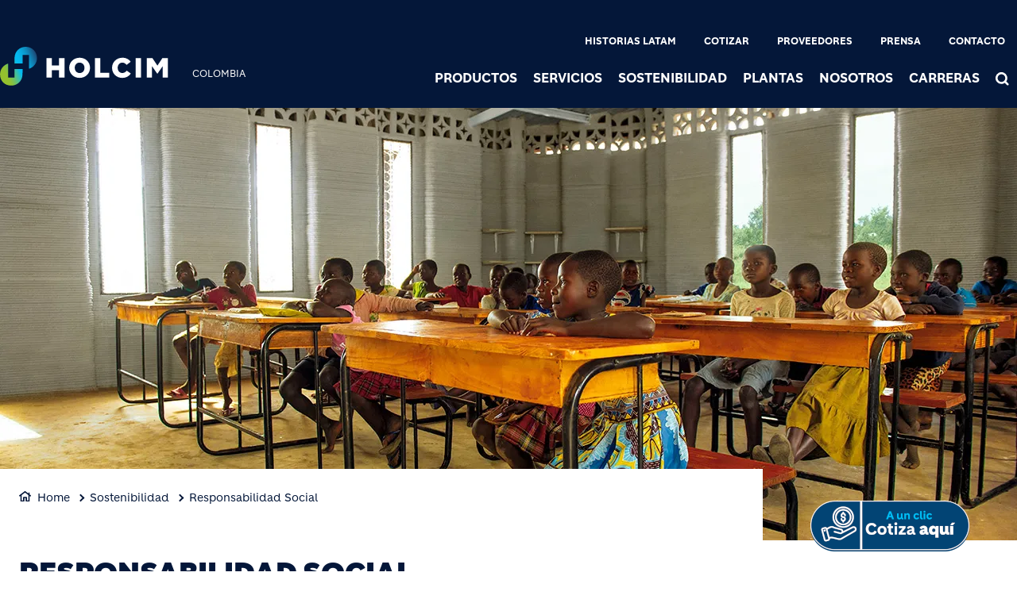

--- FILE ---
content_type: text/html; charset=UTF-8
request_url: https://www.holcim.com.co/responsabilidad-social
body_size: 12754
content:
<!DOCTYPE html>
<html lang="es" dir="ltr" prefix="og: https://ogp.me/ns#">
  <head>
    <meta charset="utf-8" />
<noscript><style>form.antibot * :not(.antibot-message) { display: none !important; }</style>
</noscript><link rel="canonical" href="https://www.holcim.com.co/responsabilidad-social" />
<meta name="robots" content="index, follow" />
<link rel="shortlink" href="https://www.holcim.com.co/responsabilidad-social" />
<link rel="icon" href="/themes/custom/corporate/images/favicon/favicon.ico" />
<link rel="icon" sizes="16x16" href="/themes/custom/corporate/images/favicon/favicon-16x16.png" />
<link rel="icon" sizes="32x32" href="/themes/custom/corporate/images/favicon/favicon-32x32.png" />
<link rel="icon" sizes="96x96" href="/themes/custom/corporate/images/favicon/favicon-96x96.png" />
<link rel="icon" sizes="192x192" href="/themes/custom/corporate/images/favicon/android-icon-192x192.png" />
<link rel="apple-touch-icon" href="/themes/custom/corporate/images/favicon/apple-icon-60x60.png" />
<link rel="apple-touch-icon" sizes="72x72" href="/themes/custom/corporate/images/favicon/apple-icon-72x72.png" />
<link rel="apple-touch-icon" sizes="76x76" href="/themes/custom/corporate/images/favicon/apple-icon-76x76.png" />
<link rel="apple-touch-icon" sizes="114x114" href="/themes/custom/corporate/images/favicon/apple-icon-114x114.png" />
<link rel="apple-touch-icon" sizes="120x120" href="/themes/custom/corporate/images/favicon/apple-icon-120x120.png" />
<link rel="apple-touch-icon" sizes="144x144" href="/themes/custom/corporate/images/favicon/apple-icon-144x144.png" />
<link rel="apple-touch-icon" sizes="152x152" href="/themes/custom/corporate/images/favicon/apple-icon-152x152.png" />
<link rel="apple-touch-icon" sizes="180x180" href="/themes/custom/corporate/images/favicon/apple-icon-180x180.png" />
<link rel="apple-touch-icon-precomposed" href="/themes/custom/corporate/images/favicon/apple-icon-precomposed.png" />
<link rel="apple-touch-icon-precomposed" sizes="72x72" href="/themes/custom/corporate/images/favicon/apple-icon-precomposed.png" />
<link rel="apple-touch-icon-precomposed" sizes="76x76" href="/themes/custom/corporate/images/favicon/apple-icon-precomposed.png" />
<link rel="apple-touch-icon-precomposed" sizes="114x114" href="/themes/custom/corporate/images/favicon/apple-icon-precomposed.png" />
<link rel="apple-touch-icon-precomposed" sizes="120x120" href="/themes/custom/corporate/images/favicon/apple-icon-precomposed.png" />
<link rel="apple-touch-icon-precomposed" sizes="144x144" href="/themes/custom/corporate/images/favicon/apple-icon-precomposed.png" />
<link rel="apple-touch-icon-precomposed" sizes="152x152" href="/themes/custom/corporate/images/favicon/apple-icon-precomposed.png" />
<link rel="apple-touch-icon-precomposed" sizes="180x180" href="/themes/custom/corporate/images/favicon/apple-icon-precomposed.png" />
<meta property="og:site_name" content="Holcim Colombia S.A." />
<meta property="og:url" content="https://www.holcim.com.co/responsabilidad-social" />
<meta property="og:title" content="Responsabilidad Social" />
<meta name="twitter:card" content="summary_large_image" />
<meta name="twitter:title" content="Responsabilidad Social" />
<meta name="description" content="Somos un buen vecino en toda región donde operamos porque nos comprometemos a trabajar para mejorar la calidad de vida de nuestra fuerza de trabajo y sus..." />
<meta property="og:description" content="Somos un buen vecino en toda región donde operamos porque nos comprometemos a trabajar para mejorar la calidad de vida de nuestra fuerza de trabajo y sus..." />
<meta name="twitter:description" content="Somos un buen vecino en toda región donde operamos porque nos comprometemos a trabajar para mejorar la calidad de vida de nuestra fuerza de trabajo y sus..." />
<meta property="og:image" content="https://www.holcim.com.co/sites/colombia/files/styles/large/public/2022-06/bn-repo.jpg.webp?itok=uFrcA6BG" />
<meta property="og:image:type" content="image/jpeg" />
<meta property="og:image:width" content="480" />
<meta property="og:image:height" content="480" />
<meta name="MobileOptimized" content="width" />
<meta name="HandheldFriendly" content="true" />
<meta name="viewport" content="width=device-width, initial-scale=1, shrink-to-fit=no" />
<script type="application/ld+json">{
    "@context": "https://schema.org",
    "@graph": [
        {
            "@type": "Article",
            "headline": "Responsabilidad Social",
            "datePublished": "2022-06-30T21:47:42+0000",
            "dateModified": "2022-07-12T13:46:38+0000",
            "description": "Somos un buen vecino en toda región donde operamos porque nos comprometemos a trabajar para mejorar la calidad de vida de nuestra fuerza de trabajo y sus..."
        },
        {
            "@type": "BreadcrumbList",
            "mainEntityOfPage": "https://www.holcim.com.co/responsabilidad-social",
            "itemListElement": [
                {
                    "@type": "ListItem",
                    "position": 1,
                    "item": {
                        "@id": "https://www.holcim.com.co/",
                        "name": "Home"
                    }
                },
                {
                    "@type": "ListItem",
                    "position": 2,
                    "item": {
                        "@id": "https://www.holcim.com.co/sostenibilidad",
                        "name": "Sostenibilidad"
                    }
                },
                {
                    "@type": "ListItem",
                    "position": 3,
                    "item": {
                        "@id": "https://www.holcim.com.co/responsabilidad-social",
                        "name": "Responsabilidad Social"
                    }
                }
            ]
        }
    ]
}</script>
<meta http-equiv="x-ua-compatible" content="ie=edge" />
<link rel="alternate" hreflang="es" href="https://www.holcim.com.co/responsabilidad-social" />

    <title>Responsabilidad Social</title>
    <link rel="stylesheet" media="all" href="/sites/colombia/files/css/css_ZGavYGUGwk_vv55HbyoyVH_39qLjrwA5CI88tqaHhzg.css?delta=0&amp;language=es&amp;theme=corporate&amp;include=[base64]" />
<link rel="stylesheet" media="all" href="//fonts.googleapis.com/icon?family=Material+Icons" />
<link rel="stylesheet" media="all" href="//fonts.googleapis.com/icon?family=Material+Icons+Outlined" />
<link rel="stylesheet" media="all" href="//fonts.googleapis.com/icon?family=Material+Icons+Round" />
<link rel="stylesheet" media="all" href="//fonts.googleapis.com/icon?family=Material+Icons+Sharp" />
<link rel="stylesheet" media="all" href="//fonts.googleapis.com/css2?family=Material+Symbols+Outlined:opsz,wght,FILL,GRAD@20..48,100..700,0..1,-50..200" />
<link rel="stylesheet" media="all" href="//fonts.googleapis.com/css2?family=Material+Symbols+Rounded:opsz,wght,FILL,GRAD@20..48,100..700,0..1,-50..200" />
<link rel="stylesheet" media="all" href="//fonts.googleapis.com/css2?family=Material+Symbols+Sharp:opsz,wght,FILL,GRAD@20..48,100..700,0..1,-50..200" />
<link rel="stylesheet" media="all" href="//fonts.googleapis.com/icon?family=Material+Icons+Two+Tone" />
<link rel="stylesheet" media="all" href="/sites/colombia/files/css/css_atHAfwKBtJLgtUGSRqt5FXY9p9cI-D811AgOfBzYbZk.css?delta=9&amp;language=es&amp;theme=corporate&amp;include=[base64]" />

    <script type="application/json" data-drupal-selector="drupal-settings-json">{"path":{"baseUrl":"\/","pathPrefix":"","currentPath":"node\/475","currentPathIsAdmin":false,"isFront":false,"currentLanguage":"es"},"pluralDelimiter":"\u0003","suppressDeprecationErrors":true,"gtag":{"tagId":"","consentMode":false,"otherIds":[],"events":[],"additionalConfigInfo":[]},"ajaxPageState":{"libraries":"[base64]","theme":"corporate","theme_token":null},"ajaxTrustedUrl":[],"gtm":{"tagId":null,"settings":{"data_layer":"dataLayer","include_classes":false,"allowlist_classes":"","blocklist_classes":"","include_environment":false,"environment_id":"","environment_token":""},"tagIds":["GTM-5GZQF3F"]},"data":{"extlink":{"extTarget":true,"extTargetAppendNewWindowDisplay":true,"extTargetAppendNewWindowLabel":"(opens in a new window)","extTargetNoOverride":true,"extNofollow":false,"extTitleNoOverride":false,"extNoreferrer":false,"extFollowNoOverride":false,"extClass":"ext","extLabel":"(link is external)","extImgClass":false,"extSubdomains":false,"extExclude":"","extInclude":"","extCssExclude":".share-facebook, .share-linkedin, .share-twitter","extCssInclude":"","extCssExplicit":"","extAlert":false,"extAlertText":"This link will take you to an external web site. We are not responsible for their content.","extHideIcons":false,"mailtoClass":"0","telClass":"0","mailtoLabel":"(link sends email)","telLabel":"(link is a phone number)","extUseFontAwesome":true,"extIconPlacement":"after","extPreventOrphan":false,"extFaLinkClasses":"external-link-icon","extFaMailtoClasses":"fa fa-envelope-o","extAdditionalLinkClasses":"","extAdditionalMailtoClasses":"","extAdditionalTelClasses":"","extFaTelClasses":"fa fa-phone","allowedDomains":[],"extExcludeNoreferrer":""}},"eu_cookie_compliance":{"cookie_policy_version":"1.0.0","popup_enabled":false,"popup_agreed_enabled":false,"popup_hide_agreed":false,"popup_clicking_confirmation":false,"popup_scrolling_confirmation":false,"popup_html_info":false,"use_mobile_message":false,"mobile_popup_html_info":false,"mobile_breakpoint":768,"popup_html_agreed":false,"popup_use_bare_css":true,"popup_height":"auto","popup_width":"100%","popup_delay":1000,"popup_link":"\/cookie-policy","popup_link_new_window":true,"popup_position":false,"fixed_top_position":true,"popup_language":"es","store_consent":false,"better_support_for_screen_readers":false,"cookie_name":"","reload_page":false,"domain":"","domain_all_sites":false,"popup_eu_only":false,"popup_eu_only_js":false,"cookie_lifetime":100,"cookie_session":0,"set_cookie_session_zero_on_disagree":0,"disagree_do_not_show_popup":false,"method":"default","automatic_cookies_removal":false,"allowed_cookies":"","withdraw_markup":"\u003Cbutton type=\u0022button\u0022 class=\u0022eu-cookie-withdraw-tab\u0022\u003EPrivacy settings\u003C\/button\u003E\n\u003Cdiv aria-labelledby=\u0022popup-text\u0022 class=\u0022eu-cookie-withdraw-banner\u0022\u003E\n  \u003Cdiv class=\u0022popup-content info eu-cookie-compliance-content\u0022\u003E\n    \u003Cdiv id=\u0022popup-text\u0022 class=\u0022eu-cookie-compliance-message\u0022 role=\u0022document\u0022\u003E\n      \u003Cp\u003EWe use cookies to enhance your web browsing experience, to offer personalized content, to provide social media features and to analyze traffic to our website. These cookies can also be used by third party providers. You have given your consent for us to set cookies. From the following option you can manage your preferences.\u003C\/p\u003E\n    \u003C\/div\u003E\n    \u003Cdiv id=\u0022popup-buttons\u0022 class=\u0022eu-cookie-compliance-buttons\u0022\u003E\n\t\u003Cbutton type=\u0022button\u0022 class=\u0022decline-button\u0022 onclick=\u0022Drupal.eu_cookie_compliance.toggleWithdrawBanner();\u0022\u003EClose\u003C\/button\u003E\n      \u003Cbutton type=\u0022button\u0022 class=\u0022eu-cookie-withdraw-button \u0022\u003EWithdraw consent\u003C\/button\u003E\n    \u003C\/div\u003E\n  \u003C\/div\u003E\n\u003C\/div\u003E","withdraw_enabled":false,"reload_options":0,"reload_routes_list":"","withdraw_button_on_info_popup":false,"cookie_categories":["targeting_cookies","functional_cookies","performance_cookies","social_cookies"],"cookie_categories_details":{"targeting_cookies":{"uuid":"441c71ad-1ac4-4b62-9fa0-1e9d94d510a1","langcode":"en","status":true,"dependencies":[],"id":"targeting_cookies","label":"Targeting Cookies","description":"","checkbox_default_state":"unchecked","weight":-9},"functional_cookies":{"uuid":"7acfddf8-303d-4e58-b4af-91b860c8cbc7","langcode":"en","status":true,"dependencies":[],"id":"functional_cookies","label":"Functional Cookies","description":"","checkbox_default_state":"unchecked","weight":-8},"performance_cookies":{"uuid":"a49a800e-4678-4a4d-9b75-256f152589ed","langcode":"en","status":true,"dependencies":[],"id":"performance_cookies","label":"Performance Cookies","description":"","checkbox_default_state":"unchecked","weight":-7},"social_cookies":{"uuid":"c5fa5f88-1248-418f-8f6f-de9b5197835e","langcode":"en","status":true,"dependencies":[],"id":"social_cookies","label":"Social Cookies","description":"","checkbox_default_state":"unchecked","weight":-6}},"enable_save_preferences_button":true,"cookie_value_disagreed":"0","cookie_value_agreed_show_thank_you":"1","cookie_value_agreed":"2","containing_element":"body","settings_tab_enabled":false,"olivero_primary_button_classes":"","olivero_secondary_button_classes":"","close_button_action":"close_banner","open_by_default":false,"modules_allow_popup":true,"hide_the_banner":false,"geoip_match":true,"unverified_scripts":[]},"jsBp":{"corporate.small":"all and (min-width: 0px) and (max-width: 767px)","corporate.medium":"all and (min-width: 768px) and (max-width: 1279px)","corporate.large":"all and (min-width: 1280px) and (max-width: 1919px)","corporate.extra":"all and (min-width: 1920px)"},"user":{"uid":0,"permissionsHash":"86a7a915962f06da8a5267c9cca60854f33a8f73d47f32678700b54e4bc372f8"}}</script>
<script src="/sites/colombia/files/js/js_YljOBCZtzKUE7XzVH8g50Z8cgkc2s9lkOQYjHIztOqw.js?scope=header&amp;delta=0&amp;language=es&amp;theme=corporate&amp;include=[base64]"></script>
<script src="/modules/contrib/google_tag/js/gtag.js?t9lzsj"></script>
<script src="/modules/contrib/google_tag/js/gtm.js?t9lzsj"></script>

  </head>
  <body class="gin_toolbar_fix layout-no-sidebars page-node-475 path-node node--type-page-edito">
    <a href="#main-content" class="visually-hidden focusable skip-link">
      Pasar al contenido principal
    </a>
        <noscript><iframe src="https://www.googletagmanager.com/ns.html?id=GTM-5GZQF3F"
                  height="0" width="0" style="display:none;visibility:hidden"></iframe></noscript>

      <div class="dialog-off-canvas-main-canvas" data-off-canvas-main-canvas>
    

<div id="page-wrapper" data-controller="variables">
  <div id="page" >
      
    <header id="header" class="header" role="banner" aria-label="Cabecera de sitio">
                              <!-- <nav class="navbar navbar-dark bg-primary navbar-expand-lg" id="navbar-main"> -->
                        




  


<div class="holcim_header  mmenu_desktop_header desktop
	 block-content-header block block-block-content block-block-content6c86dc51-a466-40fb-94f1-ad8b7d376b1e  mmenu_desktop_header"
	 class="block-content-header block block-block-content block-block-content6c86dc51-a466-40fb-94f1-ad8b7d376b1e  mmenu_desktop_header"
	 id="block-corporate-header-desktop" class="block-content-header block block-block-content block-block-content6c86dc51-a466-40fb-94f1-ad8b7d376b1e  mmenu_desktop_header" data-controller="header" data-header-target="wrapper">


	
		


		
	
	<div class="container">
	<div class="row">
	<div class="site_logo_wrapper col-4">
				<a href="/" aria-label="logo"><div class="img img_not_sticky"><img alt="header logo" src="/themes/custom/corporate/components/header/images/holcim_logo_color.svg"/></div></a>
			<a href="/" aria-label="logo sticky"><div class="img img_sticky"><img alt="header logo sticky" src="/themes/custom/corporate/components/header/images/holcim_logo_sticky.svg"/></div></a>
			<a href="/" aria-label="logo slider"><div class="img img_fullpage_bis"><img alt="header logo slider" src="/themes/custom/corporate/components/header/images/holcim_logo_white_fullpage_bis.svg"/></div></a>
			<div class="country">COLOMBIA</div>  
		</div>

	<div class="right_wrapper col-8">  
			<div class="holcim_top_header">
				<div class="top_links_wrapper">
								
								<a href="/historias-latam" class="">Historias Latam</a>
								<a href="/cotizacion-de-productos" class="">Cotizar</a>
								<a href="/nuestra-empresa/proveedores" class="">Proveedores</a>
								<a href="/comunicaciones/actualidad-holcim" class="">Prensa</a>
								<a href="/contact" class="">Contacto</a>
				
					
				
			

<div class="holcim_language_switcher hide
   block-content-header block block-block-content block-block-content6c86dc51-a466-40fb-94f1-ad8b7d376b1e  mmenu_desktop_header"
   class="block-content-header block block-block-content block-block-content6c86dc51-a466-40fb-94f1-ad8b7d376b1e  mmenu_desktop_header"
   id="block-corporate-header-language-switcher" class="block-content-header block block-block-content block-block-content6c86dc51-a466-40fb-94f1-ad8b7d376b1e  mmenu_desktop_header">
  
	<div class="holcim_language_switcher_wrapper" data-controller="language-switcher">
     <div class="active-language" data-language-switcher-target="button">
     
     </div>
	   
	   <ul class="language-list" data-language-switcher-target="list">
	    	   </ul>
	</div>
</div>
							</div>
				<div class="sep"></div>
				<div class="endorsement_logo_wrapper">
				<div class="img img_not_sticky"></div>
				<div class="img img_fullpage_bis"></div>
				</div>
			</div>
						
								<div class="holcim_menu_wrapper holcim-mm-menu">
					<nav id="holcim_menu">
    <ul class="level1" data-header-target="level1">
                    <li>
                                    <a href="#mmenu_l1_0">Productos</a>
                
                                    <nav id="mmenu_l1_0" class="desktop" data-controller="mmenu" data-mmenu-target="wrapper">
                    <ul class="level2">
  <li>
    <a href="/productos">Productos</a>
  </li>
    <li>
    <a href="/casos-de-exito">Casos de éxito</a>
      </li>
    <li>
    <a href="/productos/agregados-para-vias">Agregados para vías</a>
      </li>
    <li>
    <a href="/productos/cemento">Cementos</a>
      </li>
    <li>
    <a href="/productos/materiales-para-concretos-y-morteros">Materiales para concretos y morteros</a>
        <ul class="level3">
  <li>
    <a href="/productos/materiales-para-concretos-y-morteros">Materiales para concretos y morteros</a>
  </li>
    <li>
    <a href="/productos/cemento">Cemento</a>
      </li>
    <li>
    <a href="/productos/materiales-para-concretos-y-morteros/aditivos">Aditivos</a>
      </li>
    <li>
    <a href="/productos/materiales-para-concretos-y-morteros/agregados">Agregados</a>
      </li>
    <li>
    <a href="/productos/materiales-para-concretos-y-morteros/complementos-para-concretos-y-morteros">Complementos</a>
      </li>
   
</ul>      </li>
    <li>
    <a href="/productos/concretos-premezclados">Concreto premezclado</a>
      </li>
    <li>
    <a href="/productos/albanileria">Albañilería</a>
      </li>
    <li>
    <a href="/productos/tratamiento-pisos-industriales">Tratamiento pisos industriales</a>
      </li>
    <li>
    <a href="/productos/adhesivos-para-enchapes">Adhesivos para enchapes</a>
      </li>
    <li>
    <a href="/productos/acabados">Acabados</a>
        <ul class="level3">
  <li>
    <a href="/productos/acabados">Acabados</a>
  </li>
    <li>
    <a href="/productos/acabados/estucos">Estucos</a>
      </li>
    <li>
    <a href="/productos/acabados/masillas">Masillas</a>
      </li>
    <li>
    <a href="/productos/acabados/pinturas">Pinturas</a>
      </li>
   
</ul>      </li>
    <li>
    <a href="/productos/impermeabilizantes">Impermeabilizantes</a>
        <ul class="level3">
  <li>
    <a href="/productos/impermeabilizantes">Impermeabilizantes</a>
  </li>
    <li>
    <a href="/productos/impermeabilizantes/membranas-liquidas">Membranas Líquidas</a>
      </li>
    <li>
    <a href="/productos/impermeabilizantes/mantos-asfalticos">Mantos asfalticos</a>
      </li>
    <li>
    <a href="/productos/impermeabilizantes/sellos-y-adhesivos">Sellos y Adhesivos</a>
      </li>
    <li>
    <a href="/productos/impermeabilizantes/impermeabilizacion-cementicia">Impermeabilización Cementicia</a>
      </li>
    <li>
    <a href="/productos/impermeabilizantes/complementos-impermeabilizacion">Complementos para impermeabilización</a>
      </li>
   
</ul>      </li>
   
</ul>                    </nav>
                            </li>
                    <li>
                                    <a href="#mmenu_l1_1">Servicios</a>
                
                                    <nav id="mmenu_l1_1" class="desktop" data-controller="mmenu" data-mmenu-target="wrapper">
                    <ul class="level2">
  <li>
    <a href="/servicios">Servicios</a>
  </li>
    <li>
    <a href="/servicios/propuesta-de-valor">Nuestra propuesta de valor</a>
      </li>
    <li>
    <a href="/servicios/soluciones-digitales">Soluciones digitales</a>
      </li>
   
</ul>                    </nav>
                            </li>
                    <li>
                                    <a href="#mmenu_l1_2">Sostenibilidad</a>
                
                                    <nav id="mmenu_l1_2" class="desktop" data-controller="mmenu" data-mmenu-target="wrapper">
                    <ul class="level2">
  <li>
    <a href="/sostenibilidad">Sostenibilidad</a>
  </li>
    <li>
    <a href="/sostenibilidad/soluciones-sostenibles">Soluciones sostenibles</a>
      </li>
    <li>
    <a href="/sostenibilidad/construir-mas-sostenible">Construir + Sostenible</a>
      </li>
    <li>
    <a href="/sostenibilidad/soluciones-en-economia-circular">Soluciones en economía circular</a>
      </li>
    <li>
    <a href="https://www.informedesostenibilidadhc.com/">IDS 2024</a>
      </li>
   
</ul>                    </nav>
                            </li>
                    <li>
                                    <a href="#mmenu_l1_3">Plantas</a>
                
                                    <nav id="mmenu_l1_3" class="desktop" data-controller="mmenu" data-mmenu-target="wrapper">
                    <ul class="level2">
  <li>
    <a href="/nuestra-empresa/localizacion-plantas">Plantas</a>
  </li>
    <li>
    <a href="/nuestra-empresa/localizacion-plantas/planta-de-cemento">Planta de cemento</a>
      </li>
    <li>
    <a href="/nuestra-empresa/localizacion-plantas/plantas-de-concretos">Plantas de concretos</a>
      </li>
    <li>
    <a href="/planta-de-agregados">Planta de agregados</a>
      </li>
    <li>
    <a href="/planta-de-tecnologias-quimicas">Planta de tecnologías químicas</a>
      </li>
   
</ul>                    </nav>
                            </li>
                    <li>
                                    <a href="#mmenu_l1_4">Nosotros</a>
                
                                    <nav id="mmenu_l1_4" class="desktop" data-controller="mmenu" data-mmenu-target="wrapper">
                    <ul class="level2">
  <li>
    <a href="/nosotros">Nosotros</a>
  </li>
    <li>
    <a href="/nuestra-vision">Nuestra Visión</a>
      </li>
    <li>
    <a href="/nuestro-proposito">Nuestro Propósito</a>
      </li>
    <li>
    <a href="/gobierno-corporativo">Gobierno Corporativo</a>
      </li>
    <li>
    <a href="/Estrategia-NextGen-Growth-2030">Estrategia NextGen Growth 2030</a>
      </li>
    <li>
    <a href="/certificaciones-0">Certificaciones</a>
      </li>
    <li>
    <a href="/politicas-1">Políticas</a>
      </li>
    <li>
    <a href="/codigo-de-conducta">Código de conducta</a>
      </li>
   
</ul>                    </nav>
                            </li>
                    <li>
                                    <a href="#mmenu_l1_5">Carreras</a>
                
                                    <nav id="mmenu_l1_5" class="desktop" data-controller="mmenu" data-mmenu-target="wrapper">
                    <ul class="level2">
  <li>
    <a href="/carreras">Carreras</a>
  </li>
    <li>
    <a href="https://careers.holcimgroup.com/holcim_colombia/go/Empleos-en-Holcim-Colombia/8822202/">Trabaja con Nosotros</a>
      </li>
    <li>
    <a href="/jovenes-talentos">Jóvenes Talentos</a>
      </li>
    <li>
    <a href="/profesionales-experiencia">Profesionales con Experiencia</a>
      </li>
    <li>
    <a href="/diversidad-e-inclusion">Diversidad, Equidad e Inclusión</a>
      </li>
    <li>
    <a href="/aprendizaje-y-desarrollo">Aprendizaje y desarrollo</a>
      </li>
   
</ul>                    </nav>
                            </li>
            </ul>
</nav>		
											
				<div class="search_wrapper" data-controller="header-search" data-header-search-target="wrapper" data-action="click->header-search#onClick">
					<div class="img"></div>
					<span class="hover"></span>
				</div>
				
						</div>
		</div>
		</div><!--  row -->
		
	</div><!-- container -->
</div>

<div class="holcim_header mobile
   block-content-header block block-block-content block-block-content6c86dc51-a466-40fb-94f1-ad8b7d376b1e  mmenu_desktop_header"
   class="block-content-header block block-block-content block-block-content6c86dc51-a466-40fb-94f1-ad8b7d376b1e  mmenu_desktop_header"
   id="block-corporate-header-mobile" class="block-content-header block block-block-content block-block-content6c86dc51-a466-40fb-94f1-ad8b7d376b1e  mmenu_desktop_header">
  
  
  
    
  
  <div class="container">
    <div class="row">
    <div class="site_logo_wrapper col-4">
      <a href="/" aria-label="logo"><div class="img img_not_sticky"><img alt="header logo" src="/themes/custom/corporate/components/header/images/holcim_logo_color.svg"/></div></a>
      <a href="/" aria-label="logo sticky"><div class="img img_sticky"><img alt="header logo" src="/themes/custom/corporate/components/header/images/holcim_logo_color.svg"/></div></a>
      <a href="/" aria-label="logo slider"><div class="img img_fullpage_bis"><img alt="header logo slider" src="/themes/custom/corporate/components/header/images/holcim_logo_white_fullpage_bis.svg"/></div></a>
      <div class="country">COLOMBIA</div>  
    </div>

    <div class="right_wrapper col-8">  
      
         <div class="holcim_menu_wrapper">
	         <div class="search_wrapper" data-controller="header-search" data-header-search-target="wrapper" data-action="click->header-search#onClick">
	           <div class="img"></div>
	         </div>
	         
	         <div class="burger_menu">
	           <a href="#holcim_menu_mobile">
	             <b></b>
	             <b></b>
	             <b></b>
	           </a>
	         </div>
	         
								<nav id="holcim_menu_mobile" class="mobile" data-controller="mmenu-mobile" data-mmenu-mobile-target="wrapper">
    <ul class="level1">
                <li>
        <a href="/productos">Productos</a>
                    <ul class="level2">
  <li>
    <a href="/productos">Productos</a>
  </li>
    <li>
    <a href="/casos-de-exito">Casos de éxito</a>
      </li>
    <li>
    <a href="/productos/agregados-para-vias">Agregados para vías</a>
      </li>
    <li>
    <a href="/productos/cemento">Cementos</a>
      </li>
    <li>
    <a href="/productos/materiales-para-concretos-y-morteros">Materiales para concretos y morteros</a>
        <ul class="level3">
  <li>
    <a href="/productos/materiales-para-concretos-y-morteros">Materiales para concretos y morteros</a>
  </li>
    <li>
    <a href="/productos/cemento">Cemento</a>
      </li>
    <li>
    <a href="/productos/materiales-para-concretos-y-morteros/aditivos">Aditivos</a>
      </li>
    <li>
    <a href="/productos/materiales-para-concretos-y-morteros/agregados">Agregados</a>
      </li>
    <li>
    <a href="/productos/materiales-para-concretos-y-morteros/complementos-para-concretos-y-morteros">Complementos</a>
      </li>
   
</ul>      </li>
    <li>
    <a href="/productos/concretos-premezclados">Concreto premezclado</a>
      </li>
    <li>
    <a href="/productos/albanileria">Albañilería</a>
      </li>
    <li>
    <a href="/productos/tratamiento-pisos-industriales">Tratamiento pisos industriales</a>
      </li>
    <li>
    <a href="/productos/adhesivos-para-enchapes">Adhesivos para enchapes</a>
      </li>
    <li>
    <a href="/productos/acabados">Acabados</a>
        <ul class="level3">
  <li>
    <a href="/productos/acabados">Acabados</a>
  </li>
    <li>
    <a href="/productos/acabados/estucos">Estucos</a>
      </li>
    <li>
    <a href="/productos/acabados/masillas">Masillas</a>
      </li>
    <li>
    <a href="/productos/acabados/pinturas">Pinturas</a>
      </li>
   
</ul>      </li>
    <li>
    <a href="/productos/impermeabilizantes">Impermeabilizantes</a>
        <ul class="level3">
  <li>
    <a href="/productos/impermeabilizantes">Impermeabilizantes</a>
  </li>
    <li>
    <a href="/productos/impermeabilizantes/membranas-liquidas">Membranas Líquidas</a>
      </li>
    <li>
    <a href="/productos/impermeabilizantes/mantos-asfalticos">Mantos asfalticos</a>
      </li>
    <li>
    <a href="/productos/impermeabilizantes/sellos-y-adhesivos">Sellos y Adhesivos</a>
      </li>
    <li>
    <a href="/productos/impermeabilizantes/impermeabilizacion-cementicia">Impermeabilización Cementicia</a>
      </li>
    <li>
    <a href="/productos/impermeabilizantes/complementos-impermeabilizacion">Complementos para impermeabilización</a>
      </li>
   
</ul>      </li>
   
</ul>                </li>
                <li>
        <a href="/servicios">Servicios</a>
                    <ul class="level2">
  <li>
    <a href="/servicios">Servicios</a>
  </li>
    <li>
    <a href="/servicios/propuesta-de-valor">Nuestra propuesta de valor</a>
      </li>
    <li>
    <a href="/servicios/soluciones-digitales">Soluciones digitales</a>
      </li>
   
</ul>                </li>
                <li>
        <a href="/sostenibilidad">Sostenibilidad</a>
                    <ul class="level2">
  <li>
    <a href="/sostenibilidad">Sostenibilidad</a>
  </li>
    <li>
    <a href="/sostenibilidad/soluciones-sostenibles">Soluciones sostenibles</a>
      </li>
    <li>
    <a href="/sostenibilidad/construir-mas-sostenible">Construir + Sostenible</a>
      </li>
    <li>
    <a href="/sostenibilidad/soluciones-en-economia-circular">Soluciones en economía circular</a>
      </li>
    <li>
    <a href="https://www.informedesostenibilidadhc.com/">IDS 2024</a>
      </li>
   
</ul>                </li>
                <li>
        <a href="/nuestra-empresa/localizacion-plantas">Plantas</a>
                    <ul class="level2">
  <li>
    <a href="/nuestra-empresa/localizacion-plantas">Plantas</a>
  </li>
    <li>
    <a href="/nuestra-empresa/localizacion-plantas/planta-de-cemento">Planta de cemento</a>
      </li>
    <li>
    <a href="/nuestra-empresa/localizacion-plantas/plantas-de-concretos">Plantas de concretos</a>
      </li>
    <li>
    <a href="/planta-de-agregados">Planta de agregados</a>
      </li>
    <li>
    <a href="/planta-de-tecnologias-quimicas">Planta de tecnologías químicas</a>
      </li>
   
</ul>                </li>
                <li>
        <a href="/nosotros">Nosotros</a>
                    <ul class="level2">
  <li>
    <a href="/nosotros">Nosotros</a>
  </li>
    <li>
    <a href="/nuestra-vision">Nuestra Visión</a>
      </li>
    <li>
    <a href="/nuestro-proposito">Nuestro Propósito</a>
      </li>
    <li>
    <a href="/gobierno-corporativo">Gobierno Corporativo</a>
      </li>
    <li>
    <a href="/Estrategia-NextGen-Growth-2030">Estrategia NextGen Growth 2030</a>
      </li>
    <li>
    <a href="/certificaciones-0">Certificaciones</a>
      </li>
    <li>
    <a href="/politicas-1">Políticas</a>
      </li>
    <li>
    <a href="/codigo-de-conducta">Código de conducta</a>
      </li>
   
</ul>                </li>
                <li>
        <a href="/carreras">Carreras</a>
                    <ul class="level2">
  <li>
    <a href="/carreras">Carreras</a>
  </li>
    <li>
    <a href="https://careers.holcimgroup.com/holcim_colombia/go/Empleos-en-Holcim-Colombia/8822202/">Trabaja con Nosotros</a>
      </li>
    <li>
    <a href="/jovenes-talentos">Jóvenes Talentos</a>
      </li>
    <li>
    <a href="/profesionales-experiencia">Profesionales con Experiencia</a>
      </li>
    <li>
    <a href="/diversidad-e-inclusion">Diversidad, Equidad e Inclusión</a>
      </li>
    <li>
    <a href="/aprendizaje-y-desarrollo">Aprendizaje y desarrollo</a>
      </li>
   
</ul>                </li>
                
        <div class="wrapper_top_links">
                        <li class="mm-listitem"><a href="/historias-latam" class="">Historias Latam</a></li>
                        <li class="mm-listitem"><a href="/cotizacion-de-productos" class="">Cotizar</a></li>
                        <li class="mm-listitem"><a href="/nuestra-empresa/proveedores" class="">Proveedores</a></li>
                        <li class="mm-listitem"><a href="/comunicaciones/actualidad-holcim" class="">Prensa</a></li>
                        <li class="mm-listitem"><a href="/contact" class="">Contacto</a></li>
                        
                    </div>
    </ul>	                           
</nav>		
			   		         
	       </div>

   </div>
   </div><!--  row -->
     
  </div><!-- container -->
</div>


                                          <!-- </nav> -->
          </header>
          <div class="highlighted">
        <aside class="container-fluid section clearfix" role="complementary">
            <div data-drupal-messages-fallback class="hidden"></div>


        </aside>
      </div>
            <div id="main-wrapper" class="layout-main-wrapper clearfix">
              <div id="main" class="container-fluid g-0 overflow-hidden">
          
          <div class="row row-offcanvas row-offcanvas-left clearfix">
              <main class="main-content col" id="content" role="main">
                <section class="section">
                  <a id="main-content" tabindex="-1"></a>
                                    
                    <div id="block-corporate-content" class="block block-system block-system-main-block">
  
    
      <div class="content">
      





<article class="node node--type-page-edito node--view-mode-full clearfix" data-category="" data-page-type="" data-country="" data-publication-date="" data-controller="article" data-article-target="article">
  
  <header>
    
    
        
      </header>
  <div class="node__content clearfix">
    
<div  class="_none holcim-section-container" id="holcim-section-1" data-controller="section" data-section-target="wrapper"><div  class="w-100">  
  <div  class="layout row layout-builder__layout">
    
                        <div  class="col-12">
          






<div class="holcim_banner
   _none block block-layout-builder block-inline-blockbanner"
   class="_none block block-layout-builder block-inline-blockbanner" data-controller="banner" data-banner-target="wrapper">
  
  
    

  	  
  <div class="image_wrapper">
        <picture>
       <source srcset="https://www.holcim.com.co/sites/colombia/files/styles/banner_small/public/2022-06/bn-repo.jpg.webp?h=b16c2652&amp;itok=pvR8eZnm"  media="all and (min-width: 0px) and (max-width: 767px)" />
       <source srcset="https://www.holcim.com.co/sites/colombia/files/styles/banner_medium/public/2022-06/bn-repo.jpg.webp?h=b16c2652&amp;itok=1CyP13Ch" media="all and (min-width: 768px) and (max-width: 1279px)" />
       <source srcset="https://www.holcim.com.co/sites/colombia/files/styles/banner_large/public/2022-06/bn-repo.jpg.webp?h=b16c2652&amp;itok=gtLB4WHe" media="all and (min-width: 1280px) and (max-width: 1919px)" />
       <source srcset="https://www.holcim.com.co/sites/colombia/files/styles/banner_extra/public/2022-06/bn-repo.jpg.webp?h=b16c2652&amp;itok=fl9SRjK4" media="all and (min-width: 1920px)" />
       <img src="https://www.holcim.com.co/sites/colombia/files/styles/banner_small/public/2022-06/bn-repo.jpg.webp?h=b16c2652&amp;itok=pvR8eZnm" alt="bn-repo.jpg" loading="lazy" />
    </picture>
    	  
	  	  <div class="container " data-banner-target="container">
      <div class="breadcrumb_wrapper col-lg-9 " data-banner-target="breadcrumb">
        <ul>
                                <li><a href="/">Home</a></li>
                                          <li><a href="/sostenibilidad">Sostenibilidad</a></li>
                                          <li><a href="/responsabilidad-social">Responsabilidad Social</a></li>
                            </ul>
      </div>
	  </div>
	    
  </div><!-- image_wrapper -->
  
  <div class="row">
    <div class="info_wrapper" style="top: calc(50% - 45px);">
    
      
    <div class="container">
        <div class="col-md-9 col-lg-7 ">
        		
					  
            					  
					  				</div><!-- col -->
	  </div><!-- container -->
  </div><!-- info_wrapper -->
  </div><!-- row -->
  
 	  
</div>




        </div>
                                                                                                                                                                                              
  </div>

</div></div>
<div  class="_none lb-padding-top-1 lb-padding-bottom-1 holcim-section-container" id="holcim-section-2" data-controller="section" data-section-target="wrapper"><div  class="container">  
  <div  class="layout row layout-builder__layout">
    
                        <div  class="col-xl-9 col-lg-9 col-md-9 col-12 mb-xl-0 mb-lg-0 mb-md-0 mb-5">
          








<div class="holcim_richtext
   _none block block-layout-builder block-inline-blockrichtext"
   class="_none block block-layout-builder block-inline-blockrichtext" data-controller="richtext" data-richtext-target="wrapper">

  
    

    <div class="text  " data-richtext-target="description">
        <h1>Responsabilidad Social</h1>

    </div>
</div>

        </div>
                              <div  class="col-xl-3 col-lg-3 col-md-3 col-12">
          
        </div>
                                                                                                                                                                              
  </div>

</div></div>
<div  class="_none lb-padding-top-1 lb-padding-bottom-1 holcim-section-container" id="holcim-section-3" data-controller="section" data-section-target="wrapper"><div  class="container">  
  <div  class="layout row layout-builder__layout">
    
                        <div  class="col-xl-6 col-lg-6 col-md-6 col-12 mb-xl-0 mb-lg-0 mb-md-0 mb-5">
          








<div class="holcim_richtext
   _none block block-layout-builder block-inline-blockrichtext"
   class="_none block block-layout-builder block-inline-blockrichtext" data-controller="richtext" data-richtext-target="wrapper">

  
    

    <div class="text  " data-richtext-target="description">
        <p>Somos un buen vecino en toda región donde operamos porque nos comprometemos a trabajar para mejorar la calidad de vida de nuestra fuerza de trabajo y sus familias. Pero vamos más allá y reconocemos las necesidades de las zonas donde ejercemos nuestras actividades, clientes, proveedores, contratistas, autoridades y comunidad en general, e impulsamos su progreso.</p>

<p>&nbsp;</p>

<p>En el marco del principio de Desarrollo Sostenible, consideramos la Responsabilidad Social Corporativa como parte integral de nuestra estrategia de negocio. Por lo tanto nos comprometemos a:</p>

<p>&nbsp;</p>

    </div>
</div>

        </div>
                              <div  class="col-xl-6 col-lg-6 col-md-6 col-12">
          







<div class="holcim_media  hasVideo
   _none block block-layout-builder block-inline-blockmedia"
   class="_none block block-layout-builder block-inline-blockmedia" data-controller="media" data-media-target="wrapper">

  
    
  
    
    
    <div class="video_wrapper">
             <video-js poster="https://www.holcim.com.co/sites/colombia/files/styles/media_xl/public/oembed_thumbnails/OuFHDl0RZuHTCt05YeL8UQsbY29NcA0EOF4bcboxYEQ.jpg.webp?h=144d094f&amp;itok=djozh6F0" data-poster="{&quot;extra&quot;:&quot;https:\/\/www.holcim.com.co\/sites\/colombia\/files\/styles\/media_xl\/public\/oembed_thumbnails\/OuFHDl0RZuHTCt05YeL8UQsbY29NcA0EOF4bcboxYEQ.jpg.webp?h=144d094f&amp;itok=djozh6F0&quot;,&quot;large&quot;:&quot;https:\/\/www.holcim.com.co\/sites\/colombia\/files\/styles\/media_lg\/public\/oembed_thumbnails\/OuFHDl0RZuHTCt05YeL8UQsbY29NcA0EOF4bcboxYEQ.jpg.webp?h=144d094f&amp;itok=zRdj6HQZ&quot;,&quot;medium&quot;:&quot;https:\/\/www.holcim.com.co\/sites\/colombia\/files\/styles\/media_md\/public\/oembed_thumbnails\/OuFHDl0RZuHTCt05YeL8UQsbY29NcA0EOF4bcboxYEQ.jpg.webp?h=144d094f&amp;itok=q6njgSP8&quot;,&quot;small&quot;:&quot;https:\/\/www.holcim.com.co\/sites\/colombia\/files\/styles\/media_xs\/public\/oembed_thumbnails\/OuFHDl0RZuHTCt05YeL8UQsbY29NcA0EOF4bcboxYEQ.jpg.webp?h=144d094f&amp;itok=Ul5vKHh-&quot;}" class="video-js" data-setup='{&quot;controls&quot;:true,&quot;autoplay&quot;:false,&quot;preload&quot;:&quot;none&quot;,&quot;muted&quot;:false,&quot;loop&quot;:true,&quot;fluid&quot;:true,&quot;techOrder&quot;:[&quot;youtube&quot;],&quot;sources&quot;:[{&quot;type&quot;:&quot;video\/youtube&quot;,&quot;src&quot;:&quot;https:\/\/youtu.be\/5C1saFpaxas&quot;}],&quot;youtube&quot;:{&quot;cc_load_policy&quot;:1,&quot;ytControls&quot;:0,&quot;enablePrivacyEnhancedMode&quot;:1},&quot;holcim_data&quot;:{&quot;url&quot;:&quot;https:\/\/youtu.be\/5C1saFpaxas&quot;,&quot;mimetype&quot;:&quot;&quot;,&quot;is_local&quot;:false}}' data-media-target="videojs">
            
     </video-js>
           <!--<div class="triangle"></div>-->
  </div>
    
    
  </div>

        </div>
                                                                                                                                                                              
  </div>

</div></div>
<div  class="_none lb-padding-top-1 lb-padding-bottom-1 holcim-section-container" id="holcim-section-4" data-controller="section" data-section-target="wrapper"><div  class="container">  
  <div  class="layout row layout-builder__layout">
    
                        <div  class="col-12">
          








<div class="holcim_richtext
   _none block block-layout-builder block-inline-blockrichtext"
   class="_none block block-layout-builder block-inline-blockrichtext" data-controller="richtext" data-richtext-target="wrapper">

  
    

    <div class="text  " data-richtext-target="description">
        <ul>
<li>Identificar y trabajar con todos los grupos de interés construyendo y manteniendo relaciones de mutuo respeto y confianza.</li>
<li>Vincular en procesos de desarrollo a nuestros clientes, proveedores, contratistas, autoridades y comunidad en general.</li>
<li>Participar y contribuir de manera eficaz en el mejoramiento de la calidad de vida de los empleados, sus familias y las comunidades vecinas, y vincular en procesos de desarrollo a nuestros clientes, proveedores, contratistas, autoridades y comunidad en general.</li>
<li>Promover y animar la participación de los empleados en prácticas de voluntariado con comunidades vecinas que fomenten la solidaridad y el valor por la cultura local.</li>
<li>Reportar ante los diferentes grupos de interés los resultados de la gestión y considerar sus sugerencias para futuras acciones.</li>
</ul>

<div class="align-center entity-media-wrapper">
  
  
  <div class="field field--name-field-media-image field--type-image field--label-visually_hidden">
    <div class="field__label visually-hidden">Image</div>
              <div class="field__item">  <img loading="lazy" src="/sites/colombia/files/styles/wide/public/2022-07/ftrp.jpg.webp?itok=0_tfq4c-" width="1000" height="662" alt="ftrp.jpg" class="image-style-wide">


</div>
          </div>

</div>


<p>La política de Responsabilidad Social de nuestra empresa, en todas sus operaciones, es ejecutada por la <a href="https://fundacionsocialholcimcolombia.org/">Fundación Social de Holcim Colombia.</a></p>

    </div>
</div>

        </div>
                                                                                                                                                                                              
  </div>

</div></div>
  </div>
</article>

    </div>
  </div>


                  
                                  </section>
              </main>
                                  </div>
        </div>
          </div>
        <footer class="site-footer">
              <div class="container-fluid g-0 overflow-hidden">
                      <div class="site-footer__top clearfix">
                <section class="row region region-footer-first">
    




  


<div class="holcim_footer
   block-content-footer block block-block-content block-block-contentda95951b-7478-4e84-8969-8a1224050a36"
   id="block-corporate-footer" class="block-content-footer block block-block-content block-block-contentda95951b-7478-4e84-8969-8a1224050a36" data-controller="footer" data-footer-target="wrapper">
  
  
      <span class="visually-hidden">Footer</span>
    
  
  <div class="container">
    <div class="row" data-footer-target="row">

	<div class="top_container col-12">
  		<div class="img_wrapper col-4"><img src="https://www.holcim.com.co/sites/colombia/files/2025-11/holcim_group_endorsement_label_2025_spanish_negative_white_srgb_0.png" alt="footer logo" loading="lazy" /></div>
 				<div class="title-wrapper-1 col-lg-8 col-md-7">
	  		<div class="footer-title" data-footer-target="title"><h4>CONSTRUYENDO PROGRESO PARA LAS PERSONAS Y EL PLANETA</h4></div>
		</div>
			</div>

	<div class="bottom_container col-12">
		<div class="left_side col-md-4 col-sm-12 offset-lg-0  offset-md-1">
			  <div class="menu_wrapper" data-footer-target="menu">
	  <div class="menu">
	    <div class="content">
			<a href="/productos">Productos y Servicios</a>
	    <a href="/nosotros">Nosotros</a>
	    <a href="/sostenibilidad">Sostenibilidad</a>
	    </div>
	  </div>
</div>
			
						<div class="cta_wrapper">
				
<a class="button_cta
  "
  
  
  href="/contact">
  	
  CONTACTENOS 
</a>
			</div>
			
			<div class="social_wrapper">
								<a href="https://www.linkedin.com/company/holcim-col/" aria-label="Go to our Linkedin page" target="_blank"><div class="icon"><img alt="Linkedin icon" width="16" height="16" src="/themes/custom/corporate/components/footer/images/linkedin.svg" loading="lazy"/></div></a>
								<a href="https://twitter.com/HOLCIMColombia1" aria-label="Go to our Twitter page" target="_blank"><div class="icon"><img alt="Twitter icon" width="20" height="16" src="/themes/custom/corporate/components/footer/images/twitter.svg" loading="lazy"/></div></a>
								<a href="https://www.youtube.com/user/HolcimColombia" aria-label="Go to our Youtube page" target="_blank"><div class="icon"><img alt="Youtube icon" width="25" height="18" src="/themes/custom/corporate/components/footer/images/youtube.svg" loading="lazy"/></div></a>
								<a href="https://facebook.com/holcimcolombia1" aria-label="Go to our Facebook page" target="_blank"><div class="icon"><img alt="Facebook icon" width="9" height="18" src="/themes/custom/corporate/components/footer/images/facebook.svg" loading="lazy"/></div></a>
								<a href="https://www.instagram.com/holcimcolombia/" aria-label="Go to our Instagram page" target="_blank"><div class="icon"><img alt="Instagram icon" width="18" height="18" src="/themes/custom/corporate/components/footer/images/instagram.svg" loading="lazy"/></div></a>
							</div>

		</div>
     	<div class="right_side col-lg-8 col-md-7 col-sm-12  hasContent">
		 				 	  	<div class="title-wrapper-2"></div>
										   	   	<div class="text_wrapper"><p>Holcim (SIX: HOLN) es el líder en construcción sostenible, con ventas netas de CHF 16.2 mil millones¹ en 2024, generando valor en todo el entorno de la construcción, desde infraestructura e industria hasta edificaciones y vivienda. Con sede en Zug, Suiza, Holcim cuenta con más de 45.000 colaboradores en 44 mercados estratégicos en Europa, Latinoamérica, Asia, Medio Oriente y África. Holcim ofrece soluciones integrales de alto valor en materiales y soluciones para la construcción, que incluyen desde cimentaciones y pisos hasta techos y muros, impulsadas por marcas premium como ECOPlanet, ECOPact y ECOCycle®.</p><p>Holcim Colombia produce y comercializa líneas de productos para la construcción como cemento, concreto premezclado, agregados, soluciones químicas para la construcción como ‘roofing’, adhesivos, pinturas, siliconas, entre otros. La empresa tiene presencia a nivel nacional a través de 1 planta de cemento, 8 plantas de concreto premezclado, 1 plataforma de pretratamiento de residuos, Geocycle, 1 planta de agregados, 1 planta de productos químicos para la construcción; su propia red de ferreterías, Disensa, con una sólida presencia a nivel nacional; y ofrece servicios especializados de transporte de materiales o productos.</p><p>¹ Ventas netas de 2024 ajustadas tras el spin-off; excluyen ventas netas a Amrize.</p></div>
						</div>

	</div>
  	  
  	</div><!-- row -->
	</div><!-- container -->  
	  

	
		<div class="cotizar_button">
<a href="/cotizacion-de-productos" target="_blank">
<img src="/sites/colombia/files/img/cta-cotizacion.png" alt="cotizar aqui" class="cotizar_button_image">
</a>
</div>

<style>
.cotizar_button {
    width: 200px;
    position: fixed;
    bottom: 25px;
    right: 60px;
    z-index: 20;
}

.cotizar_button_image {
   width: 100%;
}
</style>

<script type="text/javascript">
window.addEventListener("message", (event) => {
    if (event.origin === "https://latamstories.holcim.com") { 
        if (event.data.action === "scrollToTop") {
            window.scrollTo({ top: 0, behavior: "smooth" });
        }
    }
});

</script>
	</div>





  


<div class="holcim_footer_bottom
   block-content-footer_bottom block block-block-content block-block-contentebe5dd34-f54c-4fe1-92ba-5fedf9cc7c91"
   id="block-corporate-footerbottom" class="block-content-footer_bottom block block-block-content block-block-contentebe5dd34-f54c-4fe1-92ba-5fedf9cc7c91">
  
  
      <span class="visually-hidden">Footer bottom</span>
    
  
  <div class="container">
	  <div class="row">
		  <div class="copyright col-md-2 col-lg-2">© HOLCIM 2026 </div>
		  
		<div class="links col-md-6 col-lg-7">
		  		  <a href="/sitemap">Mapa del Sitio</a>
		  		  <a href="/contact">Contacto</a>
		  		  <a href="/legal-notice">Aviso legal</a>
		  		  <a href="/cookie-policy">Cookie Policy</a>
		  		  </div>
		  <div class="logo offset-md-1 col-md-3 offset-lg-1 col-lg-2"><img src="https://www.holcim.com.co/sites/colombia/files/2025-11/holcim_group_endorsement_label_2025_spanish_negative_white_srgb.png" alt="endorsement logo" loading="lazy" /></div>
			  </div>
  </div>
</div>
  </section>

              
              
              
            </div>
                            </div>
          </footer>
    
    

<div class="holcim_search" data-controller="search" data-search-target="wrapper" data-search-url="/search-results">
  <div class="container">
    <div class="row">
      <div class="icon col-1"><img src="/themes/custom/corporate/components/search/images/search_white.png" alt="Search" loading="lazy" /></div>
      
      <div class="search_field col-sm-11 col-md-7 col-lg-8">
        <div class="row">
          <input type="text" maxlength="128" class="form-control shadow-none" placeholder="Search" data-search-target="keywords"/>
        </div><!-- row -->
        
        <div class="suggestions row">
                              
        </div><!-- row -->
      </div>
      
      <div class="close_btn offset-1 col-md-3 col-lg-2">
        
<a class="button_cta cta-secondary
  "
  
  
  href="">
  	
  Close search
</a>
      </div>
    </div><!-- row -->
  </div><!-- container -->
</div>
  </div>

</div>


  </div>

    
    
    
  <script src="/sites/colombia/files/js/js_oJ0BmcGZoEOegdAOCThPKl-T-EeTeREKQh73LWhOXB0.js?scope=footer&amp;delta=0&amp;language=es&amp;theme=corporate&amp;include=[base64]"></script>
<script src="/core/assets/vendor/ckeditor5/ckeditor5-dll/ckeditor5-dll.js?v=47.3.0"></script>
<script src="/sites/colombia/files/js/js__7jYAEgDS7X4DwhjOtxicjWzH_Rrm8V_jqw48TIoeLk.js?scope=footer&amp;delta=2&amp;language=es&amp;theme=corporate&amp;include=[base64]"></script>
<script src="/modules/custom/ckeditor5_quote/js/build/blockquote.js?t9lzsj"></script>
<script src="/sites/colombia/files/js/js_hf7LrCNlf914RGtjpIQJ1ZV50hOA258PQGHYlB8D7uo.js?scope=footer&amp;delta=4&amp;language=es&amp;theme=corporate&amp;include=[base64]"></script>
<script src="/modules/contrib/eu_cookie_compliance/js/eu_cookie_compliance_gtag.min.js?t9lzsj" defer></script>
<script src="/sites/colombia/files/js/js_FP3BkyI1Z8GaGU8cE0n8cTdo8XsOWsGhe3gU-1_l6Ew.js?scope=footer&amp;delta=6&amp;language=es&amp;theme=corporate&amp;include=[base64]"></script>
</body>  
</html>


--- FILE ---
content_type: image/svg+xml
request_url: https://www.holcim.com.co/themes/custom/corporate/components/media/images/play_icon.svg
body_size: 248
content:
<svg xmlns="http://www.w3.org/2000/svg" width="18.581" height="21.677" viewBox="0 0 18.581 21.677">
  <path id="Polygon_1" data-name="Polygon 1" d="M9.111,2.962a2,2,0,0,1,3.455,0l7.357,12.611A2,2,0,0,1,18.2,18.581H3.482a2,2,0,0,1-1.728-3.008Z" fill="currentColor" transform="translate(18.581) rotate(90)"/>
</svg>
